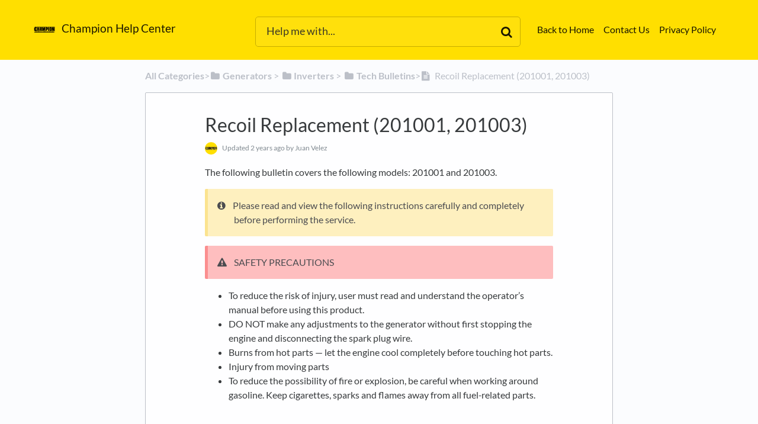

--- FILE ---
content_type: text/html; charset=utf-8
request_url: https://help.championpowerequipment.com/article/k9kdv2jw7r-5500-w-inverter-recoil-assembly-replacement
body_size: 5400
content:
<!DOCTYPE html>

<html lang="en">
  <head>
        <title>Recoil Replacement (201001, 201003) - Help Center - Champion Power Equipment</title>
    

      <meta name="description" content="The following bulletin covers the following models: 201001 and 201003. Please read and view the following instructions carefully and completely before performing the service. SAFETY PRECAUTIONS. To r…">

    <meta name="viewport" content="width=device-width, initial-scale=1">

      <link rel="shortcut icon" href="https://files.helpdocs.io/fQ6mHzyLoe/favicon">

        <meta property="og:title" content="Recoil Replacement (201001, 201003)">
        <meta property="twitter:title" content="Recoil Replacement (201001, 201003)">
        <meta property="og:type" content="article">
        <meta property="twitter:card" content="summary_large_image">
        <meta property="og:image" content="https://files.helpdocs.io/fQ6mHzyLoe/other/1749663615709/champion-power-equipment-logo-black-on-yellow-square.jpg?t=1749663615709">
        <meta property="twitter:image:src" content="https://files.helpdocs.io/fQ6mHzyLoe/other/1749663615709/champion-power-equipment-logo-black-on-yellow-square.jpg?t=1749663615709">
        <meta property="og:url" content="https://help.championpowerequipment.com/article/k9kdv2jw7r-5500-w-inverter-recoil-assembly-replacement">
        <meta property="twitter:site" content="https://help.championpowerequipment.com">
        <meta property="article:published_time" content="2021-07-15T16:44:36Z">
        <meta property="article:modified_time" content="2023-03-14T20:11:36Z">
        <meta property="og:site_name" content="Champion Help Center">
    

      <script type="application/ld+json">{"@context":"http://schema.org","@type":"TechArticle","articleBody":"The following bulletin covers the following models: 201001 and 201003. Please read and view the following instructions carefully and completely before performing the service. SAFETY PRECAUTIONS. To reduce the risk of injury, user must read and understand the operator’s manual before using this product. DO NOT make any adjustments to the generator without first stopping the engine and disconnecting the spark plug wire. Burns from hot parts — let the engine cool completely before touching hot parts. Injury from moving parts. To reduce the possibility of fire or explosion, be careful when working around gasoline. Keep cigarettes, sparks and flames away from all fuel‐related parts..","articleSection":"Tech Bulletins","author":{"@type":"Person","image":"https://files.helpdocs.io/fQ6mHzyLoe/other/1563486253108/champion-logo.jpg","name":"Juan Velez"},"dateCreated":"2021-07-15T16:44:36Z","dateModified":"2023-03-14T20:11:36Z","datePublished":"2021-07-15T16:44:36Z","headline":"Recoil Replacement (201001, 201003)","mainEntityOfPage":"https://help.championpowerequipment.com/article/k9kdv2jw7r-5500-w-inverter-recoil-assembly-replacement","publisher":{"@type":"Organization","logo":"https://files.helpdocs.io/fQ6mHzyLoe/logo.jpg?t=1749663620124","name":"champion"},"url":"https://help.championpowerequipment.com/article/k9kdv2jw7r-5500-w-inverter-recoil-assembly-replacement","version":5,"wordCount":105}</script>

      <link rel="canonical" href="https://help.championpowerequipment.com/article/k9kdv2jw7r-5500-w-inverter-recoil-assembly-replacement">


    


    <link rel="stylesheet" href="https://cdn.helpdocs.io/css/bootstrap.min.css?v=1765798018">
    <link rel="stylesheet" href="https://cdn.helpdocs.io/css/font-awesome.min.css?v=1765798018">
    <link rel="stylesheet" href="https://cdn.helpdocs.io/css/tether.min.css?v=1765798018">
    <link rel="stylesheet" href="https://cdn.helpdocs.io/css/glyphicons.css?v=1765798018">
    <link rel="stylesheet" href="https://cdn.helpdocs.io/css/highlightjs-github-gist.min.css?v=1765798018">

      <link rel="stylesheet" href="https://cdn.helpdocs.io/css/v3/boxed-instant.min.css?v=1765798018">

      <style>
        #main[data-hd-template="boxedinstantv3"] nav a {
  color: #191600 !important;
}
#main[data-hd-template="boxedinstantv3"] nav .nav-items a.btn-contact,
#main[data-hd-template="boxedinstantv3"] nav .navbar-brand b,
#main[data-hd-template="boxedinstantv3"] nav .navbar-brand {
  color: #191600 !important;
}
#main[data-hd-template="boxedinstantv3"] nav .nav-items a.btn-contact {
  background-color: #ccb200 !important;
}
#main[data-hd-template="boxedinstantv3"] #header {
  background-color: #FFDF00;
}
#main[data-hd-template="boxedinstantv3"] #header #top-articles-container p,
#main[data-hd-template="boxedinstantv3"] #header #top-articles-container span.top-article a {
  color: #191600;
}
#main[data-hd-template="boxedinstantv3"] #header input {
  background-color: #ffe00c !important;
  color: #191600 !important;
}
#main[data-hd-template="boxedinstantv3"] #header input::-webkit-input-placeholder {
  color: #3b3826 !important;
}
#main[data-hd-template="boxedinstantv3"] #header input:-moz-placeholder {
  color: #3b3826 !important;
}
#main[data-hd-template="boxedinstantv3"] #header input::-moz-placeholder {
  color: #3b3826 !important;
}
#main[data-hd-template="boxedinstantv3"] #header input:-ms-input-placeholder {
  color: #3b3826 !important;
}
#main[data-hd-template="boxedinstantv3"] #header .btn.btn-secondary {
  background-color: #ccb200 !important;
  color: #191600 !important;
}
#main[data-hd-template="boxedinstantv3"] #header form input,
#main[data-hd-template="boxedinstantv3"] #header .btn.btn-secondary {
  border: 1px solid #c6ad00 !important;
}
#main[data-hd-template="boxedinstantv3"] #search-container span {
  color: #191600 !important;
}
#main[data-hd-template="boxedinstantv3"] #searchresults a {
  color: #7f6f00 !important;
}
#main[data-hd-template="boxedinstantv3"] #header-text {
  color: #191600 !important;
}
#main[data-hd-template="boxedinstantv3"] #searchresults #articles a.article-title-link {
  color: #7f6f00;
}
button#contact-form-submit {
  background-color: #FFDF00 !important;
  border-color: #ccb200 !important;
  color: #191600 !important;
}
#main[data-hd-template="boxedinstantv3"] .hvr-card:hover,
#main[data-hd-template="boxedinstantv3"] .hvr-card:focus,
#main[data-hd-template="boxedinstantv3"] .hvr-card:active {
  border-color: #7f6f00 !important;
}
#main[data-hd-template="boxedinstantv3"] .hvr-card h3.card-title {
  color: #7f6f00 !important;
}
#main[data-hd-template="boxedinstantv3"] #home #categories #category h3.card-title,
#main[data-hd-template="boxedinstantv3"] #category #articles h3.card-title,
#main[data-hd-template="boxedinstantv3"] #searchresults #articles h3.card-title,
#main[data-hd-template="boxedinstantv3"] #article #body p > a,
#main[data-hd-template="boxedinstantv3"] #article #body li > a {
  color: #7f6f00 !important;
}
#main[data-hd-template="boxedinstantv3"] #article #feedback .btn-group .btn i:hover,
#main[data-hd-template="boxedinstantv3"] #article #feedback .btn-group .btn i:focus,
#main[data-hd-template="boxedinstantv3"] #article #feedback .btn-group .btn i:active {
  color: #7f6f00 !important;
}
#main[data-hd-template="boxedinstantv3"] #article #toc li::before {
  color: #7f6f00 !important;
}
#main[data-hd-template="boxedinstantv3"] #article ol > li:before {
  color: #191600 !important;
  border-color: #6b5e00 !important;
  background-color: #FFDF00 !important;
}
#main[data-hd-template="boxedinstantv3"] #article blockquote {
  border-left-color: #7f6f00 !important;
}
.cc-revoke, .cc-allow {
  color: #191600 !important;
}
.cc-revoke, .cc-allow {
  background-color: #7f6f00;
}
.cc-window {
  border-top-color: #7f6f00 !important;
}
.cc-dismiss, .cc-deny {
  color: #655800;
}
.cc-dismiss, .cc-deny {
  background-color: rgba(255, 251, 229);
}

#main[data-hd-template="boxedinstantv3"] #article #body details {
  background-color: rgba(127, 111, 0,.15);
}

#main[data-hd-template="boxedinstantv3"] #article #body details summary {
  color: #7f6f00 !important;
}

#main[data-hd-template="boxedinstantv3"] #article #body details summary:focus {
  outline: 1px auto #7f6f00 !important;
}

#main[data-hd-template="boxedinstantv3"] #article #body a.articleButton button {
  background-color: #FFDF00;
  color: #191600;
}
#main[data-hd-template="boxedinstantv3"] #article #body a.articleButton button:hover {
  background-color: #ccb200;
}
#main[data-hd-template="boxedinstantv3"] #article #body a.articleButton button:focus {
  outline: 5px auto #655800 !important;
}
      </style>

    

    

    <script src="https://cdn.helpdocs.io/js/jquery.min.js?v=1765798018"></script>

        <script>
  var cky = document.createElement('script');
  cky.id = "cookieyes"
  cky.src = "https://cdn-cookieyes.com/client_data/68b4f53bf93122586532eaf1/script.js";
  cky.type = "text/javascript";
  document.head.appendChild(cky);
</script>
    


        <!-- Google Analytics -->
          <script>
            (function(i,s,o,g,r,a,m){i['GoogleAnalyticsObject']=r;i[r]=i[r]||function(){
            (i[r].q=i[r].q||[]).push(arguments)},i[r].l=1*new Date();a=s.createElement(o),
            m=s.getElementsByTagName(o)[0];a.async=1;a.src=g;m.parentNode.insertBefore(a,m)
            })(window,document,'script','https://www.google-analytics.com/analytics.js','ga');
            ga('create', 'UA-52867716-1', 'auto');
            ga('send', 'pageview');
          </script>
      




    

    <meta property="hd-render" content="hbs">

  </head>

  <body
    data-article-id="k9kdv2jw7r"
    data-category-id="aujn3z6tq8"
    data-search-term="undefined"
    data-original-search-term="undefined"
    data-search-result-count="undefined"
    data-language-code=""
    data-default-language-code="en"
    data-account-id="fQ6mHzyLoe"
    data-domain="help.championpowerequipment.com"
    data-home-path="/"
    data-search-placeholder="Help me with..."
    data-see-more-results-string="See more results"
    data-no-articles-found-string="No articles found"
  >

    <div id="main" data-hd-template="boxedinstantv3">
      <div id="header">
        <div class="container-fluid">
          <nav class="navbar navbar-light bg-faded">
            <a class="navbar-brand" href="/">
              <span>
                  <img class="img-responsive logo" src="https://files.helpdocs.io/fQ6mHzyLoe/logo.jpg?t=1749663620124">
                
                  <b>Champion Help Center</b>
              </span>
            </a>
            <div class="spacer"></div>
            <div class="nav-items">
              <ul class="nav navbar-nav">
                    <li class="nav-item">
                      <a class="nav-link" href="http://www.championpowerequipment.com/" target="_blank">
                        Back to Home
                      </a>
                    </li>
                    <li class="nav-item">
                      <a class="nav-link" href="http://www.championpowerequipment.com/contact-us" target="_blank">
                        Contact Us
                      </a>
                    </li>
                    <li class="nav-item">
                      <a class="nav-link" href="https://www.championpowerequipment.com/privacy/" target="_blank">
                        Privacy Policy
                      </a>
                    </li>
                
                                    <li class="nav-item">
                  
                  
                  
                  
                  
                </li>
              </ul>
            </div>
          </nav>
        </div>
        <div id="search-container" class="container-fluid search-responsive">
          <div class="row">
            <div class="col-xs-12 col-md-6 offset-md-3">
              <div id="instant-search">
                <form action="/search" method="GET">
                  <input id="hd-query" name="query" placeholder="Help me with...">
                </form>
              </div>
              <span class="fa fa-search"></span>
            </div>
          </div>
        </div>
        <div id="searchresults" class="container-fluid">
          <div id="articles" class="row">
            <div class="col-xs-12 col-md-10 offset-md-1 col-lg-8 offset-lg-2">
              <div id="hits"></div>
            </div>
          </div>
        </div>
      
      </div>
      <div class="container-fluid">
        <div id="content">
          <style>
            #toc::before {
              content: 'Table of Contents' !important;
            }
          </style>
          
          <div id="article">
            <div id="meta" class="row">
              <div class="col-xs-12 col-md-10 offset-md-1 col-lg-8 offset-lg-2">
                <p id="breadcrumbs">
                  <a href="/">
                    All Categories
                  </a>
                  &#8203;>&#8203;
                        <a href="/category/opg9ohy7ex-generators" aria-label="Generators">
                          
                            <i class="fa fa-folder breadcrumb-icon"></i>
                              <span property="name">&#8203;Generators</span>
                          </a>
                        </li>
                          &#8203; > &#8203;
                      <a href="/category/3sdj23qes5-inverters" aria-label="Inverters">
                        
                          <i class="fa fa-folder breadcrumb-icon"></i>
                            <span property="name">&#8203;Inverters</span>
                        </a>
                      </li>
                        &#8203; > &#8203;
                    <a href="/category/aujn3z6tq8-tech-bulletins" aria-label="Tech Bulletins">
                      
                        <i class="fa fa-folder breadcrumb-icon"></i>
                          <span property="name">&#8203;Tech Bulletins</span>
                      </a>
                    </li>
                  &#8203;>&#8203;
                    <i class="fa breadcrumb-icon fa-file-text"></i>
                  Recoil Replacement (201001, 201003)
                </p>
              </div>
            </div>
            <div id="body" class="row">
              <div class="col-xs-12 col-md-10 offset-md-1 col-lg-8 offset-lg-2">
                <div class="card">
                  <div class="card-block">
                    <h1 class="card-title">Recoil Replacement (201001, 201003)</h1>
                    <p class="card-text meta">
                        <img class="img-fluid img-circle" src="https://files.helpdocs.io/fQ6mHzyLoe/other/1563486253108/champion-logo.jpg">
                      
                        <span class="text-muted">
                          Updated <time datetime="2023-03-14T20:11:35Z">2 years ago</time>
                          by
                          Juan Velez
                        </span>
                    </p>
                    <p></p><p>The following bulletin covers the following models: 201001 and 201003.</p><div class="note-callout">Please read and view the following instructions carefully and completely before performing the service.</div><div class="warning-callout">SAFETY PRECAUTIONS</div><p></p><ul><li>To reduce the risk of injury, user must read and understand the operator’s manual before using this product.</li><li>DO NOT make any adjustments to the generator without first stopping the engine and disconnecting the spark plug wire.</li><li>Burns from hot parts — let the engine cool completely before touching hot parts.</li><li>Injury from moving parts</li><li>To reduce the possibility of fire or explosion, be careful when working around gasoline. Keep cigarettes, sparks and flames away from all fuel‐related parts.</li></ul><p></p><div class="hd--embed" data-provider="YouTube" data-thumbnail="https://i.ytimg.com/vi/0VicCXb02BY/hqdefault.jpg"><iframe width="200" height="113" src="https://www.youtube.com/embed/0VicCXb02BY?feature=oembed" frameborder="0" allow="accelerometer; autoplay; clipboard-write; encrypted-media; gyroscope; picture-in-picture; web-share" allowfullscreen="" title="Recoil Replacement (5000+ Watt Inverters)"></iframe></div><p></p>
                  </div>
                  <hr/>
                  <div id="feedback" class="card-block" data-thanks="Got it!">
                    <h3>How did we do?</h3>
                    <div class="btn-group" role='group' aria-label='Feedback'>
                      <button class="feedback-positive btn btn-link" type='button'>
                        <i class="fa fa-2x fa-smile-o hvr-back-pulse"></i>
                      </button>
                      <button class="feedback-neutral btn btn-link" type='button'>
                        <i class="fa fa-2x fa-meh-o hvr-back-pulse"></i>
                      </button>
                      <button class="feedback-negative btn btn-link" type='button'>
                        <i class="fa fa-2x fa-frown-o hvr-back-pulse"></i>
                      </button>
                    </div>
                  </div>
                    <hr/>
                    <div id="related" class="card-block">
                      <h3>Related Articles
                      <ul>
                          <li>
                            <a href="/article/1u7pcah89k-recoil-install-for-clamshell-inverters">Recoil Replacement (Clamshell Inverters)</a>
                          </li>
                          <li>
                            <a href="/article/68baxx90c3-recoil-install-for-cube-inverters">Recoil Replacement (Cube Inverters)</a>
                          </li>
                          <li>
                            <a href="/article/13mwktsafy-4500-w-inverter-recoil-replacement">Recoil Replacement (4500W+ Inverters)</a>
                          </li>
                      </ul>
                    </div>
                  
                  
                </div>
              </div>
            </div>
          </div>
          
          <script>
            (function() {
              $(function() {
                $('#article pre').each(function(i, el) {
                  $el = $(el);
                  $el.html($el.html().replace(/\n\s{10}/gi, '\n'));
                });
              });
            })();
          </script>
          








  <div  style="position: relative !important; bottom: 0 !important; text-align: center !important; margin: 2em !important; padding: initial !important; padding-bottom: 2em !important; display: block !important; visibility: visible !important;">


          <a
            href="https://www.helpdocs.io?ref=hd"
            target="_blank"
            title="Powered by HelpDocs"
            style="display: initial !important; visibility: visible !important; position: initial !important; margin: 0 !important; padding: 0 !important; color: #ccc !important; text-decoration: none !important;"
            aria-label="Opens in a new tab"
          >
            <img
              src="https://cdn.helpdocs.io/img/logo_grey.png?v=1765798018"
              alt="Powered by HelpDocs"
              style="height: 2em !important; width: 2em !important; display: initial !important; visibility: visible !important; position: initial !important; margin: 0 !important; padding: 0 !important;"
            />
            <span style="position: absolute;width: 1px;clip: rect(0 0 0 0);overflow: hidden;white-space: nowrap;">(opens in a new tab)</span>
          </a>
      
                
  </div>

        </div>
      </div>
    </div>

    
    
      <div id="contact-modal" class="modal fade">
        <div class="modal-dialog" role='document'>
          <div class="modal-content">
            <div class="modal-header">
              <button class="close" type='button' data-dismiss='modal' aria-label='Close'>
                <span aria-hidden='true'>×</span>
              </button>
              <h4 class="modal-title">Contact</h4>
            </div>
            <div class="modal-body">
              <form
                id="contact-form"
                action="/contact"
                method="POST"
                data-article-id="k9kdv2jw7r"
                data-category-id="aujn3z6tq8"
                data-search-term=""
              >
                <fieldset class="form-group">
                  <input id="name" class="form-control" type="text" placeholder="Jane Doe">
                </fieldset>
                <fieldset class="form-group">
                  <input id="email" class="form-control" type="email" placeholder="my.email@example.com">
                </fieldset>
                <fieldset class="form-group">
                  <textarea id="question" class="form-control" type="text" placeholder="Help Me With..." rows="5"></textarea>
                </fieldset>
                <input id="noop" type="text" name="noop" style="display: none !important">
              </form>
              <button id="contact-form-submit" class="btn btn-primary btn-block" type='button'>Send</button>
            </div>
          </div>
        </div>
      </div>

    <script src="https://cdn.helpdocs.io/js/tether.min.js?v=1765798018"></script>
    <script src="https://cdn.helpdocs.io/js/bootstrap.min.js?v=1765798018"></script>
    <script src="https://cdn.helpdocs.io/js/js.cookie.min.js?v=1765798018"></script>

    <script src="https://cdn.helpdocs.io/js/highlight.min.js?v=1765798018"></script>


                                                            
                

    <script src="https://cdn.helpdocs.io/js/libs/hdanalytics.js?v=1765798018" type="text/javascript"></script>

    <script>
      window.hd_util_params = { disable_legacy_search_timers: true };
    </script>

    <script src="https://cdn.helpdocs.io/js/libs/hdthemeutils.js?v=1765798018" type="text/javascript"></script>
    <script src="https://cdn.helpdocs.io/js/libs/instantsearch.js?v=1765798018" type="text/javascript"></script>

    

    <!-- Resize videos -->
    <script>
      (function() {
        $(function () {
          var $allVideos = $("iframe[src*='//www.youtube.com'],iframe[src*='//player.vimeo.com'],.hd--embed iframe,.hd--embed span[id^='vidyard_span_']"),
              $fluidEl = $("#article .card-block"),
              isBackup = false;
          if (!$fluidEl || !$fluidEl.width()) {
            isBackup = true;
            $fluidEl = $('#article #body');
          };
          $allVideos.each(function() {
            $(this)
                .data('aspectRatio', (this.height / this.width) || 0.5625)
                .removeAttr('height')
                .removeAttr('width');
            });
            $(window).resize(function() {
              var newWidth = $fluidEl.width() - (isBackup ? 200 : 0);
              if (!newWidth) return;
              $allVideos.each(function() {
                var $el = $(this);
                $el
                  .width(newWidth)
                  .height(newWidth * $el.data('aspectRatio'));
              });
          }).resize();
        });
      })();
    </script>

  </body>
</html>
